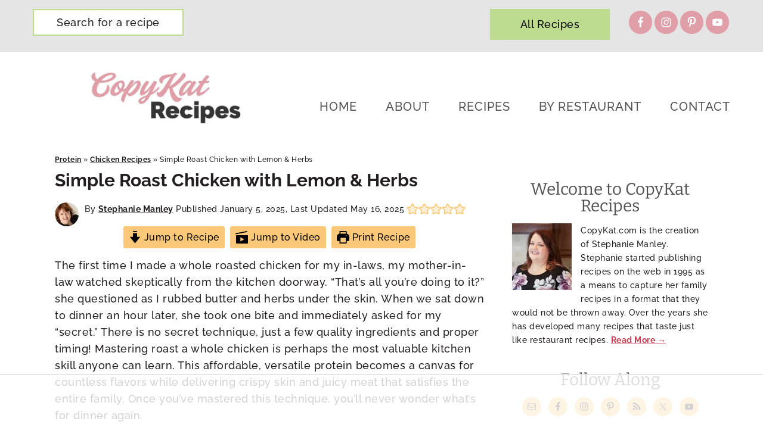

--- FILE ---
content_type: text/html
request_url: https://api.intentiq.com/profiles_engine/ProfilesEngineServlet?at=39&mi=10&dpi=936734067&pt=17&dpn=1&iiqidtype=2&iiqpcid=ff4f3d02-ef2f-4c5d-ac6b-f7e1ba4a2957&iiqpciddate=1768962435204&pcid=50687e31-ee63-49d2-8156-a63357282190&idtype=3&gdpr=0&japs=false&jaesc=0&jafc=0&jaensc=0&jsver=0.33&testGroup=A&source=pbjs&ABTestingConfigurationSource=group&abtg=A&vrref=https%3A%2F%2Fcopykat.com%2Fhow-to-make-baked-chicken%2F
body_size: 57
content:
{"abPercentage":97,"adt":1,"ct":2,"isOptedOut":false,"data":{"eids":[]},"dbsaved":"false","ls":true,"cttl":86400000,"abTestUuid":"g_00c7cfba-05f7-4643-8146-9df55727608a","tc":9,"sid":-1134973100}

--- FILE ---
content_type: text/html; charset=utf-8
request_url: https://www.google.com/recaptcha/api2/aframe
body_size: 269
content:
<!DOCTYPE HTML><html><head><meta http-equiv="content-type" content="text/html; charset=UTF-8"></head><body><script nonce="WrKg62OOD7jm_ED5AkaAQQ">/** Anti-fraud and anti-abuse applications only. See google.com/recaptcha */ try{var clients={'sodar':'https://pagead2.googlesyndication.com/pagead/sodar?'};window.addEventListener("message",function(a){try{if(a.source===window.parent){var b=JSON.parse(a.data);var c=clients[b['id']];if(c){var d=document.createElement('img');d.src=c+b['params']+'&rc='+(localStorage.getItem("rc::a")?sessionStorage.getItem("rc::b"):"");window.document.body.appendChild(d);sessionStorage.setItem("rc::e",parseInt(sessionStorage.getItem("rc::e")||0)+1);localStorage.setItem("rc::h",'1768962449257');}}}catch(b){}});window.parent.postMessage("_grecaptcha_ready", "*");}catch(b){}</script></body></html>

--- FILE ---
content_type: text/css
request_url: https://ads.adthrive.com/sites/56547818e932c2f60c7679e4/ads.min.css
body_size: 534
content:
body:not(.adthrive-device-phone) .adthrive-recipe {
float: right;
margin-left: 10px;
}

@media only screen and (max-width: 375px){
.site-inner {
padding-left:5px;
padding-right:5px;
}
.wprm-recipe-template-copykat-poster-container {
padding-left:3px !important;
padding-right:3px !important;
}
}

.adthrive-collapse-player {
border-bottom: 0;
margin-bottom: 40px;
}

/* Top Center White Background */
.adthrive-collapse-mobile-background {
background-color: #fff!important;
max-height:153px;
}
.adthrive-top-collapse-close > svg > * {
stroke: black;
font-family: sans-serif;
}

/* END top center white background */

/* Add a min height for video player in WPRM recipe card */
body.adthrive-device-desktop .wprm-recipe-video,
body.adthrive-device-tablet .wprm-recipe-video {
    min-height: 300px!important;
}
body.adthrive-device-phone .wprm-recipe-video {
    min-height:190px!important;
}

/* Mobile Sticky Video Player Defaults */
.adthrive-collapse-mobile-background {
max-height:153px;
}
.adthrive-player-position.adthrive-collapse-mobile.adthrive-collapse-top-center.adthrive-player-without-wrapper-text {
padding-top:0px !important;
}
/* END Mobile Sticky Video Player Defaults */

/* Print Preview pages */
body.wprm-print .adthrive-sidebar {
    right: 10px;
    min-width: 250px;
    max-width: 320px
}

body.wprm-print .adthrive-sidebar:not(.adthrive-stuck) {
    position: absolute;
    top: 275px;
}

@media screen and (max-width: 1299px) {
    body.wprm-print.adthrive-device-desktop .wprm-recipe {
        margin-left: 25px;
        max-width: 650px;
    }
}
/* END - Print Preview pages */

--- FILE ---
content_type: text/plain
request_url: https://rtb.openx.net/openrtbb/prebidjs
body_size: -219
content:
{"id":"bc24660a-d2ca-40f7-96ba-35b8ac52118b","nbr":0}

--- FILE ---
content_type: text/plain; charset=UTF-8
request_url: https://at.teads.tv/fpc?analytics_tag_id=PUB_17002&tfpvi=&gdpr_consent=&gdpr_status=22&gdpr_reason=220&ccpa_consent=&sv=prebid-v1
body_size: 56
content:
MmIzZDIzMjQtMDZjNi00YjkxLWJkOTMtZTljMDk3NjY5NzY0IzktNg==

--- FILE ---
content_type: text/plain
request_url: https://rtb.openx.net/openrtbb/prebidjs
body_size: -219
content:
{"id":"076aa0d7-b284-4d05-9f44-e12fcbc5f0d1","nbr":0}

--- FILE ---
content_type: text/plain
request_url: https://rtb.openx.net/openrtbb/prebidjs
body_size: -219
content:
{"id":"baf48aea-e4ea-49c6-80c2-36f572d6dd74","nbr":0}

--- FILE ---
content_type: text/plain
request_url: https://rtb.openx.net/openrtbb/prebidjs
body_size: -83
content:
{"id":"651eadad-b2a7-40cf-bf15-760f116ff527","nbr":0}

--- FILE ---
content_type: text/plain
request_url: https://rtb.openx.net/openrtbb/prebidjs
body_size: -219
content:
{"id":"4b9c6bfc-c382-478e-aaf2-64daf06272ca","nbr":0}

--- FILE ---
content_type: text/plain
request_url: https://rtb.openx.net/openrtbb/prebidjs
body_size: -219
content:
{"id":"598ce9db-5b26-4cf0-8ce2-bea676e79c77","nbr":0}

--- FILE ---
content_type: text/plain
request_url: https://rtb.openx.net/openrtbb/prebidjs
body_size: -219
content:
{"id":"bab3b112-9ea8-49a6-9783-9e332feabb76","nbr":0}

--- FILE ---
content_type: text/plain
request_url: https://rtb.openx.net/openrtbb/prebidjs
body_size: -219
content:
{"id":"e1a5c359-ecdc-4b5b-97ae-aac8600e700d","nbr":0}

--- FILE ---
content_type: text/plain
request_url: https://rtb.openx.net/openrtbb/prebidjs
body_size: -219
content:
{"id":"cdad0cba-49c3-4bfa-bdff-6848eb6b1da2","nbr":0}

--- FILE ---
content_type: text/plain
request_url: https://rtb.openx.net/openrtbb/prebidjs
body_size: -219
content:
{"id":"76aed097-d19d-4209-8bd4-ce01380851ff","nbr":0}

--- FILE ---
content_type: text/plain
request_url: https://rtb.openx.net/openrtbb/prebidjs
body_size: -219
content:
{"id":"84946a49-f2d5-446b-9e63-2d9c5331d947","nbr":0}

--- FILE ---
content_type: text/plain
request_url: https://rtb.openx.net/openrtbb/prebidjs
body_size: -219
content:
{"id":"bfbd7b19-3ec6-4457-8301-6402d8fe38bd","nbr":0}

--- FILE ---
content_type: text/plain
request_url: https://rtb.openx.net/openrtbb/prebidjs
body_size: -219
content:
{"id":"93876e93-17f2-413e-81ce-17b5b4777f51","nbr":0}

--- FILE ---
content_type: text/plain
request_url: https://rtb.openx.net/openrtbb/prebidjs
body_size: -219
content:
{"id":"887eddce-cf01-488e-bd4b-6e9beadef026","nbr":0}

--- FILE ---
content_type: text/plain
request_url: https://rtb.openx.net/openrtbb/prebidjs
body_size: -219
content:
{"id":"17ac4c50-9704-4c88-82bf-b43eaea4416e","nbr":0}